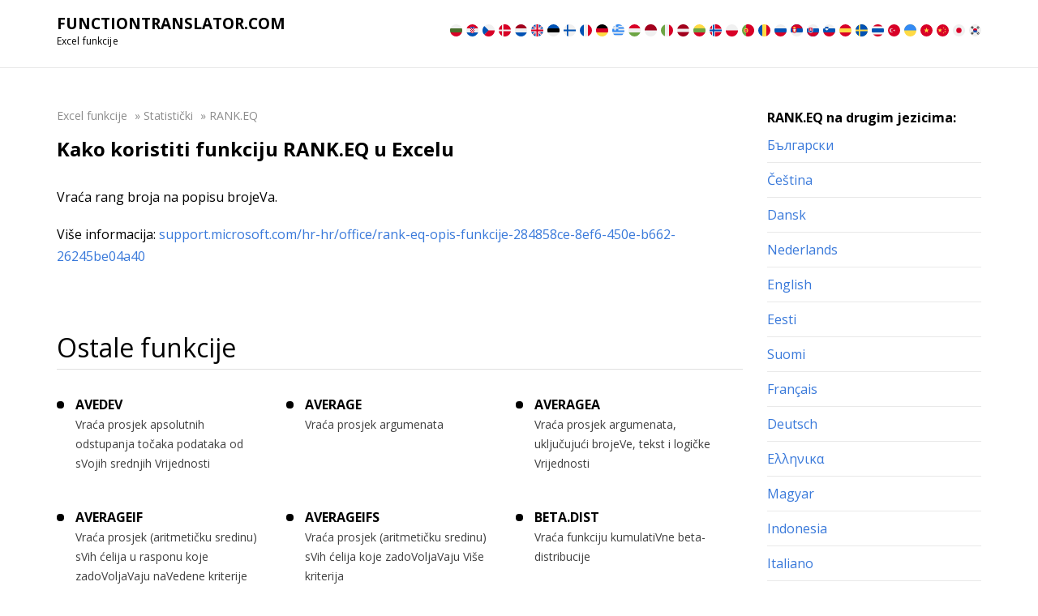

--- FILE ---
content_type: text/html; charset=UTF-8
request_url: https://functiontranslator.com/hr/rank-eq/
body_size: 13307
content:


<!DOCTYPE html>
<html lang="hr">
<head>
    <meta http-equiv="Content-Type" content="UTF-8">
    <meta name="viewport" content="width=device-width, initial-scale=1.0">

    <link href="/wp-content/themes/translator/img/favicon.png" rel="apple-touch-icon" sizes="144x144">
    <link href="/wp-content/themes/translator/img/favicon.png" rel="apple-touch-icon" sizes="114x114">
    <link href="/wp-content/themes/translator/img/favicon.png" rel="apple-touch-icon" sizes="72x72">
    <link href="/wp-content/themes/translator/img/favicon.png" rel="apple-touch-icon" sizes="57x57">
    <link href="/wp-content/themes/translator/img/favicon.png" rel="shortcut icon">

    <link rel="preconnect" href="https://fonts.gstatic.com">
    <link href="https://fonts.googleapis.com/css2?family=Open+Sans:ital,wght@0,300;0,400;0,600;0,700;0,800;1,300;1,400;1,600;1,700;1,800&display=swap" rel="stylesheet">

    <link rel="alternate" type="application/rdf+xml" title="RDF mapping" href="https://functiontranslator.com/hr/feed/rdf/">
    <link rel="alternate" type="application/rss+xml" title="RSS" href="https://functiontranslator.com/hr/feed/rss/">
    <link rel="alternate" type="application/rss+xml" title="Comments RSS" href="https://functiontranslator.com/hr/comments/feed/">
    <link rel="pingback" href="https://functiontranslator.com/xmlrpc.php" />

    
    <!--[if lt IE 9]>
    <script src="//html5shiv.googlecode.com/svn/trunk/html5.js"></script>
    <![endif]-->
    <meta name='robots' content='index, follow, max-image-preview:large, max-snippet:-1, max-video-preview:-1' />
<link rel="alternate" hreflang="bg" href="https://functiontranslator.com/bg/rank-eq/" />
<link rel="alternate" hreflang="hr" href="https://functiontranslator.com/hr/rank-eq/" />
<link rel="alternate" hreflang="cs" href="https://functiontranslator.com/cs/rank-eq/" />
<link rel="alternate" hreflang="da" href="https://functiontranslator.com/da/rank-eq/" />
<link rel="alternate" hreflang="nl" href="https://functiontranslator.com/nl/rank-eq/" />
<link rel="alternate" hreflang="en" href="https://functiontranslator.com/en/rank-eq/" />
<link rel="alternate" hreflang="et" href="https://functiontranslator.com/et/rank-eq/" />
<link rel="alternate" hreflang="fi" href="https://functiontranslator.com/fi/rank-eq/" />
<link rel="alternate" hreflang="fr" href="https://functiontranslator.com/fr/rank-eq/" />
<link rel="alternate" hreflang="de" href="https://functiontranslator.com/de/rank-eq/" />
<link rel="alternate" hreflang="el" href="https://functiontranslator.com/el/rank-eq/" />
<link rel="alternate" hreflang="hu" href="https://functiontranslator.com/hu/rank-eq/" />
<link rel="alternate" hreflang="id" href="https://functiontranslator.com/id/rank-eq/" />
<link rel="alternate" hreflang="it" href="https://functiontranslator.com/it/rank-eq/" />
<link rel="alternate" hreflang="lv" href="https://functiontranslator.com/lv/rank-eq/" />
<link rel="alternate" hreflang="lt" href="https://functiontranslator.com/lt/rank-eq/" />
<link rel="alternate" hreflang="no" href="https://functiontranslator.com/no/rank-eq/" />
<link rel="alternate" hreflang="pl" href="https://functiontranslator.com/pl/rank-eq/" />
<link rel="alternate" hreflang="pt-pt" href="https://functiontranslator.com/pt-pt/rank-eq/" />
<link rel="alternate" hreflang="ro" href="https://functiontranslator.com/ro/rank-eq/" />
<link rel="alternate" hreflang="ru" href="https://functiontranslator.com/ru/rank-eq/" />
<link rel="alternate" hreflang="sr" href="https://functiontranslator.com/sr/rank-eq/" />
<link rel="alternate" hreflang="sk" href="https://functiontranslator.com/sk/rank-eq/" />
<link rel="alternate" hreflang="sl" href="https://functiontranslator.com/sl/rank-eq/" />
<link rel="alternate" hreflang="es" href="https://functiontranslator.com/es/rank-eq/" />
<link rel="alternate" hreflang="sv" href="https://functiontranslator.com/sv/rank-eq/" />
<link rel="alternate" hreflang="th" href="https://functiontranslator.com/th/rank-eq/" />
<link rel="alternate" hreflang="tr" href="https://functiontranslator.com/tr/rank-eq/" />
<link rel="alternate" hreflang="uk" href="https://functiontranslator.com/uk/rank-eq/" />
<link rel="alternate" hreflang="vi" href="https://functiontranslator.com/vi/rank-eq/" />
<link rel="alternate" hreflang="zh-hans" href="https://functiontranslator.com/zh-hans/rank-eq/" />
<link rel="alternate" hreflang="ja" href="https://functiontranslator.com/ja/rank-eq/" />
<link rel="alternate" hreflang="ko" href="https://functiontranslator.com/ko/rank-eq/" />
<link rel="alternate" hreflang="x-default" href="https://functiontranslator.com/en/rank-eq/" />

	<!-- This site is optimized with the Yoast SEO plugin v23.8 - https://yoast.com/wordpress/plugins/seo/ -->
	<title>RANK.EQ na hrvatskom | Prijevod funkcije Excel</title>
	<meta name="description" content="Excel funkcija RANK.EQ na hrvatskom jeziku. Opis funkcije. Prijevod na 32 jezika." />
	<link rel="canonical" href="https://functiontranslator.com/hr/rank-eq/" />
	<meta property="og:locale" content="hr_HR" />
	<meta property="og:type" content="article" />
	<meta property="og:title" content="RANK.EQ na hrvatskom | Prijevod funkcije Excel" />
	<meta property="og:description" content="Excel funkcija RANK.EQ na hrvatskom jeziku. Opis funkcije. Prijevod na 32 jezika." />
	<meta property="og:url" content="https://functiontranslator.com/hr/rank-eq/" />
	<meta property="og:site_name" content="Function Translator" />
	<meta property="article:published_time" content="2021-02-21T14:07:01+00:00" />
	<meta name="author" content="glavadmin" />
	<meta name="twitter:card" content="summary_large_image" />
	<meta name="twitter:label1" content="Napisao/la" />
	<meta name="twitter:data1" content="glavadmin" />
	<script type="application/ld+json" class="yoast-schema-graph">{"@context":"https://schema.org","@graph":[{"@type":"WebPage","@id":"https://functiontranslator.com/hr/rank-eq/","url":"https://functiontranslator.com/hr/rank-eq/","name":"RANK.EQ na hrvatskom | Prijevod funkcije Excel","isPartOf":{"@id":"https://functiontranslator.com/no/#website"},"datePublished":"2021-02-21T14:07:01+00:00","dateModified":"2021-02-21T14:07:01+00:00","author":{"@id":"https://functiontranslator.com/no/#/schema/person/87663eece497ca58643166ecb09f1389"},"description":"Excel funkcija RANK.EQ na hrvatskom jeziku. Opis funkcije. Prijevod na 32 jezika.","breadcrumb":{"@id":"https://functiontranslator.com/hr/rank-eq/#breadcrumb"},"inLanguage":"hr","potentialAction":[{"@type":"ReadAction","target":["https://functiontranslator.com/hr/rank-eq/"]}]},{"@type":"BreadcrumbList","@id":"https://functiontranslator.com/hr/rank-eq/#breadcrumb","itemListElement":[{"@type":"ListItem","position":1,"name":"Excel funkcije","item":"https://functiontranslator.com/hr/"},{"@type":"ListItem","position":2,"name":"Statistički","item":"https://functiontranslator.com/hr/statisticki/"},{"@type":"ListItem","position":3,"name":"RANK.EQ"}]},{"@type":"WebSite","@id":"https://functiontranslator.com/no/#website","url":"https://functiontranslator.com/no/","name":"Function Translator","description":"Excel function translator","potentialAction":[{"@type":"SearchAction","target":{"@type":"EntryPoint","urlTemplate":"https://functiontranslator.com/no/?s={search_term_string}"},"query-input":{"@type":"PropertyValueSpecification","valueRequired":true,"valueName":"search_term_string"}}],"inLanguage":"hr"},{"@type":"Person","@id":"https://functiontranslator.com/no/#/schema/person/87663eece497ca58643166ecb09f1389","name":"glavadmin","image":{"@type":"ImageObject","inLanguage":"hr","@id":"https://functiontranslator.com/no/#/schema/person/image/","url":"https://secure.gravatar.com/avatar/03ccd9347c5339db75deede5a8c5b2bf1d40e0bce26a5251fcaac6331d381db8?s=96&d=mm&r=g","contentUrl":"https://secure.gravatar.com/avatar/03ccd9347c5339db75deede5a8c5b2bf1d40e0bce26a5251fcaac6331d381db8?s=96&d=mm&r=g","caption":"glavadmin"},"sameAs":["https://functiontranslator.com"],"url":"https://functiontranslator.com/hr/author/glavadmin/"}]}</script>
	<!-- / Yoast SEO plugin. -->


<link rel="alternate" type="application/rss+xml" title="Function Translator &raquo; RANK.EQ Kanal komentara" href="https://functiontranslator.com/hr/rank-eq/feed/" />
<link rel="alternate" title="oEmbed (JSON)" type="application/json+oembed" href="https://functiontranslator.com/hr/wp-json/oembed/1.0/embed?url=https%3A%2F%2Ffunctiontranslator.com%2Fhr%2Frank-eq%2F" />
<link rel="alternate" title="oEmbed (XML)" type="text/xml+oembed" href="https://functiontranslator.com/hr/wp-json/oembed/1.0/embed?url=https%3A%2F%2Ffunctiontranslator.com%2Fhr%2Frank-eq%2F&#038;format=xml" />
<style id='wp-img-auto-sizes-contain-inline-css' type='text/css'>
img:is([sizes=auto i],[sizes^="auto," i]){contain-intrinsic-size:3000px 1500px}
/*# sourceURL=wp-img-auto-sizes-contain-inline-css */
</style>
<style id='wp-emoji-styles-inline-css' type='text/css'>

	img.wp-smiley, img.emoji {
		display: inline !important;
		border: none !important;
		box-shadow: none !important;
		height: 1em !important;
		width: 1em !important;
		margin: 0 0.07em !important;
		vertical-align: -0.1em !important;
		background: none !important;
		padding: 0 !important;
	}
/*# sourceURL=wp-emoji-styles-inline-css */
</style>
<link rel='stylesheet' id='wp-block-library-css' href='https://functiontranslator.com/wp-includes/css/dist/block-library/style.min.css?ver=6.9' type='text/css' media='all' />
<style id='global-styles-inline-css' type='text/css'>
:root{--wp--preset--aspect-ratio--square: 1;--wp--preset--aspect-ratio--4-3: 4/3;--wp--preset--aspect-ratio--3-4: 3/4;--wp--preset--aspect-ratio--3-2: 3/2;--wp--preset--aspect-ratio--2-3: 2/3;--wp--preset--aspect-ratio--16-9: 16/9;--wp--preset--aspect-ratio--9-16: 9/16;--wp--preset--color--black: #000000;--wp--preset--color--cyan-bluish-gray: #abb8c3;--wp--preset--color--white: #ffffff;--wp--preset--color--pale-pink: #f78da7;--wp--preset--color--vivid-red: #cf2e2e;--wp--preset--color--luminous-vivid-orange: #ff6900;--wp--preset--color--luminous-vivid-amber: #fcb900;--wp--preset--color--light-green-cyan: #7bdcb5;--wp--preset--color--vivid-green-cyan: #00d084;--wp--preset--color--pale-cyan-blue: #8ed1fc;--wp--preset--color--vivid-cyan-blue: #0693e3;--wp--preset--color--vivid-purple: #9b51e0;--wp--preset--gradient--vivid-cyan-blue-to-vivid-purple: linear-gradient(135deg,rgb(6,147,227) 0%,rgb(155,81,224) 100%);--wp--preset--gradient--light-green-cyan-to-vivid-green-cyan: linear-gradient(135deg,rgb(122,220,180) 0%,rgb(0,208,130) 100%);--wp--preset--gradient--luminous-vivid-amber-to-luminous-vivid-orange: linear-gradient(135deg,rgb(252,185,0) 0%,rgb(255,105,0) 100%);--wp--preset--gradient--luminous-vivid-orange-to-vivid-red: linear-gradient(135deg,rgb(255,105,0) 0%,rgb(207,46,46) 100%);--wp--preset--gradient--very-light-gray-to-cyan-bluish-gray: linear-gradient(135deg,rgb(238,238,238) 0%,rgb(169,184,195) 100%);--wp--preset--gradient--cool-to-warm-spectrum: linear-gradient(135deg,rgb(74,234,220) 0%,rgb(151,120,209) 20%,rgb(207,42,186) 40%,rgb(238,44,130) 60%,rgb(251,105,98) 80%,rgb(254,248,76) 100%);--wp--preset--gradient--blush-light-purple: linear-gradient(135deg,rgb(255,206,236) 0%,rgb(152,150,240) 100%);--wp--preset--gradient--blush-bordeaux: linear-gradient(135deg,rgb(254,205,165) 0%,rgb(254,45,45) 50%,rgb(107,0,62) 100%);--wp--preset--gradient--luminous-dusk: linear-gradient(135deg,rgb(255,203,112) 0%,rgb(199,81,192) 50%,rgb(65,88,208) 100%);--wp--preset--gradient--pale-ocean: linear-gradient(135deg,rgb(255,245,203) 0%,rgb(182,227,212) 50%,rgb(51,167,181) 100%);--wp--preset--gradient--electric-grass: linear-gradient(135deg,rgb(202,248,128) 0%,rgb(113,206,126) 100%);--wp--preset--gradient--midnight: linear-gradient(135deg,rgb(2,3,129) 0%,rgb(40,116,252) 100%);--wp--preset--font-size--small: 13px;--wp--preset--font-size--medium: 20px;--wp--preset--font-size--large: 36px;--wp--preset--font-size--x-large: 42px;--wp--preset--spacing--20: 0.44rem;--wp--preset--spacing--30: 0.67rem;--wp--preset--spacing--40: 1rem;--wp--preset--spacing--50: 1.5rem;--wp--preset--spacing--60: 2.25rem;--wp--preset--spacing--70: 3.38rem;--wp--preset--spacing--80: 5.06rem;--wp--preset--shadow--natural: 6px 6px 9px rgba(0, 0, 0, 0.2);--wp--preset--shadow--deep: 12px 12px 50px rgba(0, 0, 0, 0.4);--wp--preset--shadow--sharp: 6px 6px 0px rgba(0, 0, 0, 0.2);--wp--preset--shadow--outlined: 6px 6px 0px -3px rgb(255, 255, 255), 6px 6px rgb(0, 0, 0);--wp--preset--shadow--crisp: 6px 6px 0px rgb(0, 0, 0);}:where(.is-layout-flex){gap: 0.5em;}:where(.is-layout-grid){gap: 0.5em;}body .is-layout-flex{display: flex;}.is-layout-flex{flex-wrap: wrap;align-items: center;}.is-layout-flex > :is(*, div){margin: 0;}body .is-layout-grid{display: grid;}.is-layout-grid > :is(*, div){margin: 0;}:where(.wp-block-columns.is-layout-flex){gap: 2em;}:where(.wp-block-columns.is-layout-grid){gap: 2em;}:where(.wp-block-post-template.is-layout-flex){gap: 1.25em;}:where(.wp-block-post-template.is-layout-grid){gap: 1.25em;}.has-black-color{color: var(--wp--preset--color--black) !important;}.has-cyan-bluish-gray-color{color: var(--wp--preset--color--cyan-bluish-gray) !important;}.has-white-color{color: var(--wp--preset--color--white) !important;}.has-pale-pink-color{color: var(--wp--preset--color--pale-pink) !important;}.has-vivid-red-color{color: var(--wp--preset--color--vivid-red) !important;}.has-luminous-vivid-orange-color{color: var(--wp--preset--color--luminous-vivid-orange) !important;}.has-luminous-vivid-amber-color{color: var(--wp--preset--color--luminous-vivid-amber) !important;}.has-light-green-cyan-color{color: var(--wp--preset--color--light-green-cyan) !important;}.has-vivid-green-cyan-color{color: var(--wp--preset--color--vivid-green-cyan) !important;}.has-pale-cyan-blue-color{color: var(--wp--preset--color--pale-cyan-blue) !important;}.has-vivid-cyan-blue-color{color: var(--wp--preset--color--vivid-cyan-blue) !important;}.has-vivid-purple-color{color: var(--wp--preset--color--vivid-purple) !important;}.has-black-background-color{background-color: var(--wp--preset--color--black) !important;}.has-cyan-bluish-gray-background-color{background-color: var(--wp--preset--color--cyan-bluish-gray) !important;}.has-white-background-color{background-color: var(--wp--preset--color--white) !important;}.has-pale-pink-background-color{background-color: var(--wp--preset--color--pale-pink) !important;}.has-vivid-red-background-color{background-color: var(--wp--preset--color--vivid-red) !important;}.has-luminous-vivid-orange-background-color{background-color: var(--wp--preset--color--luminous-vivid-orange) !important;}.has-luminous-vivid-amber-background-color{background-color: var(--wp--preset--color--luminous-vivid-amber) !important;}.has-light-green-cyan-background-color{background-color: var(--wp--preset--color--light-green-cyan) !important;}.has-vivid-green-cyan-background-color{background-color: var(--wp--preset--color--vivid-green-cyan) !important;}.has-pale-cyan-blue-background-color{background-color: var(--wp--preset--color--pale-cyan-blue) !important;}.has-vivid-cyan-blue-background-color{background-color: var(--wp--preset--color--vivid-cyan-blue) !important;}.has-vivid-purple-background-color{background-color: var(--wp--preset--color--vivid-purple) !important;}.has-black-border-color{border-color: var(--wp--preset--color--black) !important;}.has-cyan-bluish-gray-border-color{border-color: var(--wp--preset--color--cyan-bluish-gray) !important;}.has-white-border-color{border-color: var(--wp--preset--color--white) !important;}.has-pale-pink-border-color{border-color: var(--wp--preset--color--pale-pink) !important;}.has-vivid-red-border-color{border-color: var(--wp--preset--color--vivid-red) !important;}.has-luminous-vivid-orange-border-color{border-color: var(--wp--preset--color--luminous-vivid-orange) !important;}.has-luminous-vivid-amber-border-color{border-color: var(--wp--preset--color--luminous-vivid-amber) !important;}.has-light-green-cyan-border-color{border-color: var(--wp--preset--color--light-green-cyan) !important;}.has-vivid-green-cyan-border-color{border-color: var(--wp--preset--color--vivid-green-cyan) !important;}.has-pale-cyan-blue-border-color{border-color: var(--wp--preset--color--pale-cyan-blue) !important;}.has-vivid-cyan-blue-border-color{border-color: var(--wp--preset--color--vivid-cyan-blue) !important;}.has-vivid-purple-border-color{border-color: var(--wp--preset--color--vivid-purple) !important;}.has-vivid-cyan-blue-to-vivid-purple-gradient-background{background: var(--wp--preset--gradient--vivid-cyan-blue-to-vivid-purple) !important;}.has-light-green-cyan-to-vivid-green-cyan-gradient-background{background: var(--wp--preset--gradient--light-green-cyan-to-vivid-green-cyan) !important;}.has-luminous-vivid-amber-to-luminous-vivid-orange-gradient-background{background: var(--wp--preset--gradient--luminous-vivid-amber-to-luminous-vivid-orange) !important;}.has-luminous-vivid-orange-to-vivid-red-gradient-background{background: var(--wp--preset--gradient--luminous-vivid-orange-to-vivid-red) !important;}.has-very-light-gray-to-cyan-bluish-gray-gradient-background{background: var(--wp--preset--gradient--very-light-gray-to-cyan-bluish-gray) !important;}.has-cool-to-warm-spectrum-gradient-background{background: var(--wp--preset--gradient--cool-to-warm-spectrum) !important;}.has-blush-light-purple-gradient-background{background: var(--wp--preset--gradient--blush-light-purple) !important;}.has-blush-bordeaux-gradient-background{background: var(--wp--preset--gradient--blush-bordeaux) !important;}.has-luminous-dusk-gradient-background{background: var(--wp--preset--gradient--luminous-dusk) !important;}.has-pale-ocean-gradient-background{background: var(--wp--preset--gradient--pale-ocean) !important;}.has-electric-grass-gradient-background{background: var(--wp--preset--gradient--electric-grass) !important;}.has-midnight-gradient-background{background: var(--wp--preset--gradient--midnight) !important;}.has-small-font-size{font-size: var(--wp--preset--font-size--small) !important;}.has-medium-font-size{font-size: var(--wp--preset--font-size--medium) !important;}.has-large-font-size{font-size: var(--wp--preset--font-size--large) !important;}.has-x-large-font-size{font-size: var(--wp--preset--font-size--x-large) !important;}
/*# sourceURL=global-styles-inline-css */
</style>

<style id='classic-theme-styles-inline-css' type='text/css'>
/*! This file is auto-generated */
.wp-block-button__link{color:#fff;background-color:#32373c;border-radius:9999px;box-shadow:none;text-decoration:none;padding:calc(.667em + 2px) calc(1.333em + 2px);font-size:1.125em}.wp-block-file__button{background:#32373c;color:#fff;text-decoration:none}
/*# sourceURL=/wp-includes/css/classic-themes.min.css */
</style>
<link rel='stylesheet' id='wpml-blocks-css' href='https://functiontranslator.com/wp-content/plugins/sitepress-multilingual-cms/dist/css/blocks/styles.css?ver=4.6.3' type='text/css' media='all' />
<link rel='stylesheet' id='main-css' href='https://functiontranslator.com/wp-content/themes/translator/style.css?ver=6.9' type='text/css' media='all' />
<link rel='stylesheet' id='responsive-css' href='https://functiontranslator.com/wp-content/themes/translator/css/responsive.css?ver=6.9' type='text/css' media='all' />
<link rel="https://api.w.org/" href="https://functiontranslator.com/hr/wp-json/" /><link rel="alternate" title="JSON" type="application/json" href="https://functiontranslator.com/hr/wp-json/wp/v2/posts/5292" /><link rel="EditURI" type="application/rsd+xml" title="RSD" href="https://functiontranslator.com/xmlrpc.php?rsd" />
<meta name="generator" content="WordPress 6.9" />
<link rel='shortlink' href='https://functiontranslator.com/hr/?p=5292' />
<meta name="generator" content="WPML ver:4.6.3 stt:7,59,22,9,12,37,1,15,18,4,3,13,23,25,27,28,29,31,32,38,40,41,44,45,49,10,46,2,50,52,53,54,57;" />
<link rel="icon" href="https://functiontranslator.com/wp-content/uploads/2021/02/excel_mac_23559-150x150.png" sizes="32x32" />
<link rel="icon" href="https://functiontranslator.com/wp-content/uploads/2021/02/excel_mac_23559.png" sizes="192x192" />
<link rel="apple-touch-icon" href="https://functiontranslator.com/wp-content/uploads/2021/02/excel_mac_23559.png" />
<meta name="msapplication-TileImage" content="https://functiontranslator.com/wp-content/uploads/2021/02/excel_mac_23559.png" />
<meta name="yandex-verification" content="caa9c0e79677cc09" />
<meta name="google-site-verification" content="GAgoWB_zfF0z-pTDWmULFNA8c6qnZgS7PTqVIZ5xFes" /> 
</head>
<body class="wp-singular post-template-default single single-post postid-5292 single-format-standard wp-theme-translator">
<div class="main-page">
    <section class="top">
        <div class="container">
            <div class="head-block">
                <div class="site-branding">
                                            <a href="/hr/" class="logo">Functiontranslator.com</a>
                                        <div class="sub_branding">Excel funkcije</div>
                </div>
                <nav class="navbar navbar-expand-lg">
                    <button class="navbar-toggler" type="button" data-toggle="collapse" data-target="#navbarCollapse" aria-controls="navbarCollapse" aria-expanded="false" aria-label="Toggle navigation">
                        <span class="navbar-toggler-icon"></span>
                    </button>
                    <div class="collapse navbar-collapse" id="navbarCollapse">
                                                                        <ul class="lang-panel"><li><a href="/bg/" class="lang__link" hreflang="bg">
                                    <img src="/wp-content/themes/translator/img/flags/bg.svg" class="flag-icon">
                                </a>
                            </li>
                            <li><span class="lang__link active">
                                        <img src="/wp-content/themes/translator/img/flags/hr.svg" class="flag-icon">
                                </span>
                            </li><li><a href="/cs/" class="lang__link" hreflang="cs">
                                    <img src="/wp-content/themes/translator/img/flags/cs.svg" class="flag-icon">
                                </a>
                            </li><li><a href="/da/" class="lang__link" hreflang="da">
                                    <img src="/wp-content/themes/translator/img/flags/da.svg" class="flag-icon">
                                </a>
                            </li><li><a href="/nl/" class="lang__link" hreflang="nl">
                                    <img src="/wp-content/themes/translator/img/flags/nl.svg" class="flag-icon">
                                </a>
                            </li><li><a href="/en/" class="lang__link" hreflang="en">
                                    <img src="/wp-content/themes/translator/img/flags/en.svg" class="flag-icon">
                                </a>
                            </li><li><a href="/et/" class="lang__link" hreflang="et">
                                    <img src="/wp-content/themes/translator/img/flags/et.svg" class="flag-icon">
                                </a>
                            </li><li><a href="/fi/" class="lang__link" hreflang="fi">
                                    <img src="/wp-content/themes/translator/img/flags/fi.svg" class="flag-icon">
                                </a>
                            </li><li><a href="/fr/" class="lang__link" hreflang="fr">
                                    <img src="/wp-content/themes/translator/img/flags/fr.svg" class="flag-icon">
                                </a>
                            </li><li><a href="/de/" class="lang__link" hreflang="de">
                                    <img src="/wp-content/themes/translator/img/flags/de.svg" class="flag-icon">
                                </a>
                            </li><li><a href="/el/" class="lang__link" hreflang="el">
                                    <img src="/wp-content/themes/translator/img/flags/el.svg" class="flag-icon">
                                </a>
                            </li><li><a href="/hu/" class="lang__link" hreflang="hu">
                                    <img src="/wp-content/themes/translator/img/flags/hu.svg" class="flag-icon">
                                </a>
                            </li><li><a href="/id/" class="lang__link" hreflang="id">
                                    <img src="/wp-content/themes/translator/img/flags/id.svg" class="flag-icon">
                                </a>
                            </li><li><a href="/it/" class="lang__link" hreflang="it">
                                    <img src="/wp-content/themes/translator/img/flags/it.svg" class="flag-icon">
                                </a>
                            </li><li><a href="/lv/" class="lang__link" hreflang="lv">
                                    <img src="/wp-content/themes/translator/img/flags/lv.svg" class="flag-icon">
                                </a>
                            </li><li><a href="/lt/" class="lang__link" hreflang="lt">
                                    <img src="/wp-content/themes/translator/img/flags/lt.svg" class="flag-icon">
                                </a>
                            </li><li><a href="/no/" class="lang__link" hreflang="no">
                                    <img src="/wp-content/themes/translator/img/flags/no.svg" class="flag-icon">
                                </a>
                            </li><li><a href="/pl/" class="lang__link" hreflang="pl">
                                    <img src="/wp-content/themes/translator/img/flags/pl.svg" class="flag-icon">
                                </a>
                            </li><li><a href="/pt-pt/" class="lang__link" hreflang="pt-pt">
                                    <img src="/wp-content/themes/translator/img/flags/pt-pt.svg" class="flag-icon">
                                </a>
                            </li><li><a href="/ro/" class="lang__link" hreflang="ro">
                                    <img src="/wp-content/themes/translator/img/flags/ro.svg" class="flag-icon">
                                </a>
                            </li><li><a href="/ru/" class="lang__link" hreflang="ru">
                                    <img src="/wp-content/themes/translator/img/flags/ru.svg" class="flag-icon">
                                </a>
                            </li><li><a href="/sr/" class="lang__link" hreflang="sr">
                                    <img src="/wp-content/themes/translator/img/flags/sr.svg" class="flag-icon">
                                </a>
                            </li><li><a href="/sk/" class="lang__link" hreflang="sk">
                                    <img src="/wp-content/themes/translator/img/flags/sk.svg" class="flag-icon">
                                </a>
                            </li><li><a href="/sl/" class="lang__link" hreflang="sl">
                                    <img src="/wp-content/themes/translator/img/flags/sl.svg" class="flag-icon">
                                </a>
                            </li><li><a href="/es/" class="lang__link" hreflang="es">
                                    <img src="/wp-content/themes/translator/img/flags/es.svg" class="flag-icon">
                                </a>
                            </li><li><a href="/sv/" class="lang__link" hreflang="sv">
                                    <img src="/wp-content/themes/translator/img/flags/sv.svg" class="flag-icon">
                                </a>
                            </li><li><a href="/th/" class="lang__link" hreflang="th">
                                    <img src="/wp-content/themes/translator/img/flags/th.svg" class="flag-icon">
                                </a>
                            </li><li><a href="/tr/" class="lang__link" hreflang="tr">
                                    <img src="/wp-content/themes/translator/img/flags/tr.svg" class="flag-icon">
                                </a>
                            </li><li><a href="/uk/" class="lang__link" hreflang="uk">
                                    <img src="/wp-content/themes/translator/img/flags/uk.svg" class="flag-icon">
                                </a>
                            </li><li><a href="/vi/" class="lang__link" hreflang="vi">
                                    <img src="/wp-content/themes/translator/img/flags/vi.svg" class="flag-icon">
                                </a>
                            </li><li><a href="/zh-hans/" class="lang__link" hreflang="zh-hans">
                                    <img src="/wp-content/themes/translator/img/flags/zh-hans.svg" class="flag-icon">
                                </a>
                            </li><li><a href="/ja/" class="lang__link" hreflang="ja">
                                    <img src="/wp-content/themes/translator/img/flags/ja.svg" class="flag-icon">
                                </a>
                            </li><li><a href="/ko/" class="lang__link" hreflang="ko">
                                    <img src="/wp-content/themes/translator/img/flags/ko.svg" class="flag-icon">
                                </a>
                            </li></ul>                    </div>
                </nav>
            </div>
        </div>
    </section>
<head><section class="enter-body">
    <div class="container">
        <div class="main-saidbar">
            <div class="entry-content">
                <div id="breadcrumbs" class="breadcrumb"><span><span><a href="https://functiontranslator.com/hr/">Excel funkcije</a></span> » <span><a href="https://functiontranslator.com/hr/statisticki/">Statistički</a></span> » <span class="breadcrumb_last" aria-current="page">RANK.EQ</span></span></div>
                                <h1 class="panel-title">Kako koristiti funkciju RANK.EQ u Excelu</h1>
				
				
                                                    
                                    <div class="text">
                        <p>Vraća rang broja na popisu brojeVa.</p>
<p>Više informacija: <a target="_blank" rel="nofollow" href="https://support.microsoft.com/hr-hr/office/rank-eq-opis-funkcije-284858ce-8ef6-450e-b662-26245be04a40">support.microsoft.com/hr-hr/office/rank-eq-opis-funkcije-284858ce-8ef6-450e-b662-26245be04a40</a></p>
                                            </div>
                				
				
                
                <div class="tools">

                <div class="main-h">Ostale funkcije</div>

                <div class="tools-body">

                <div class="tools-body__item">
                        <div class="tools-body__item-title"><a href="https://functiontranslator.com/hr/avedev/">AVEDEV</a></div>
                        <div class="tools-body__item-text">Vraća prosjek apsolutnih odstupanja točaka podataka od sVojih srednjih Vrijednosti</div>
                    </div><div class="tools-body__item">
                        <div class="tools-body__item-title"><a href="https://functiontranslator.com/hr/average/">AVERAGE</a></div>
                        <div class="tools-body__item-text">Vraća prosjek argumenata</div>
                    </div><div class="tools-body__item">
                        <div class="tools-body__item-title"><a href="https://functiontranslator.com/hr/averagea/">AVERAGEA</a></div>
                        <div class="tools-body__item-text">Vraća prosjek argumenata, uključujući brojeVe, tekst i logičke Vrijednosti</div>
                    </div><div class="tools-body__item">
                        <div class="tools-body__item-title"><a href="https://functiontranslator.com/hr/averageif/">AVERAGEIF</a></div>
                        <div class="tools-body__item-text">Vraća prosjek (aritmetičku sredinu) sVih ćelija u rasponu koje zadoVoljaVaju naVedene kriterije</div>
                    </div><div class="tools-body__item">
                        <div class="tools-body__item-title"><a href="https://functiontranslator.com/hr/averageifs/">AVERAGEIFS</a></div>
                        <div class="tools-body__item-text">Vraća prosjek (aritmetičku sredinu) sVih ćelija koje zadoVoljaVaju Više kriterija</div>
                    </div><div class="tools-body__item">
                        <div class="tools-body__item-title"><a href="https://functiontranslator.com/hr/beta-dist/">BETA.DIST</a></div>
                        <div class="tools-body__item-text">Vraća funkciju kumulatiVne beta-distribucije</div>
                    </div><div class="tools-body__item">
                        <div class="tools-body__item-title"><a href="https://functiontranslator.com/hr/beta-inv/">BETA.INV</a></div>
                        <div class="tools-body__item-text">Vraća inVerziju kumulatiVne funkcije distribucije za naVedenu beta-distribuciju</div>
                    </div><div class="tools-body__item">
                        <div class="tools-body__item-title"><a href="https://functiontranslator.com/hr/binom-dist/">BINOM.DIST</a></div>
                        <div class="tools-body__item-text">Vraća pojedine binomne izraze distribucije Vjerojatnosti</div>
                    </div><div class="tools-body__item">
                        <div class="tools-body__item-title"><a href="https://functiontranslator.com/hr/binom-dist-range/">BINOM.DIST.RANGE</a></div>
                        <div class="tools-body__item-text">Vraća Vjerojatnost pokusnog rezultata pomoću binomne distribucije</div>
                    </div><div class="tools-body__item">
                        <div class="tools-body__item-title"><a href="https://functiontranslator.com/hr/binom-inv/">BINOM.INV</a></div>
                        <div class="tools-body__item-text">Vraća najmanju Vrijednost za koju je kumulatiVna binomna distribucija manja od ili jednaka Vrijednosti kriterija</div>
                    </div><div class="tools-body__item">
                        <div class="tools-body__item-title"><a href="https://functiontranslator.com/hr/chisq-dist/">CHISQ.DIST</a></div>
                        <div class="tools-body__item-text">Vraća funkciju kumulatiVne gustoće beta-Vjerojatnosti</div>
                    </div><div class="tools-body__item">
                        <div class="tools-body__item-title"><a href="https://functiontranslator.com/hr/chisq-dist-rt/">CHISQ.DIST.RT</a></div>
                        <div class="tools-body__item-text">Vraća jednokraku Vjerojatnost hi-kVadratne distribucije</div>
                    </div><div class="tools-body__item">
                        <div class="tools-body__item-title"><a href="https://functiontranslator.com/hr/chisq-inv/">CHISQ.INV</a></div>
                        <div class="tools-body__item-text">Vraća funkciju kumulatiVne gustoće beta-Vjerojatnosti</div>
                    </div><div class="tools-body__item">
                        <div class="tools-body__item-title"><a href="https://functiontranslator.com/hr/chisq-inv-rt/">CHISQ.INV.RT</a></div>
                        <div class="tools-body__item-text">Vraća inVerziju jednokrake Vjerojatnosti hi-kVadratne distribucije</div>
                    </div><div class="tools-body__item">
                        <div class="tools-body__item-title"><a href="https://functiontranslator.com/hr/chisq-test/">CHISQ.TEST</a></div>
                        <div class="tools-body__item-text">Vraća test nezaVisnosti</div>
                    </div><div class="tools-body__item">
                        <div class="tools-body__item-title"><a href="https://functiontranslator.com/hr/confidence-norm/">CONFIDENCE.NORM</a></div>
                        <div class="tools-body__item-text">Vraća interVal pouzdanosti za srednju Vrijednost populacije</div>
                    </div><div class="tools-body__item">
                        <div class="tools-body__item-title"><a href="https://functiontranslator.com/hr/confidence-t/">CONFIDENCE.T</a></div>
                        <div class="tools-body__item-text">Vraća interVal pouzdanosti za srednju Vrijednost populacije pomoću StudentoVe t-distribucije</div>
                    </div><div class="tools-body__item">
                        <div class="tools-body__item-title"><a href="https://functiontranslator.com/hr/correl/">CORREL</a></div>
                        <div class="tools-body__item-text">Vraća koeficijent korelacije između dVa skupa podataka</div>
                    </div><div class="tools-body__item">
                        <div class="tools-body__item-title"><a href="https://functiontranslator.com/hr/count/">COUNT</a></div>
                        <div class="tools-body__item-text">Broji Brojeve na popisu argumenata</div>
                    </div><div class="tools-body__item">
                        <div class="tools-body__item-title"><a href="https://functiontranslator.com/hr/counta/">COUNTA</a></div>
                        <div class="tools-body__item-text">Broji vrijednosti na popisu argumenata</div>
                    </div><div class="tools-body__item">
                        <div class="tools-body__item-title"><a href="https://functiontranslator.com/hr/countblank/">COUNTBLANK</a></div>
                        <div class="tools-body__item-text">Broji prazne ćelije u rasponu</div>
                    </div><div class="tools-body__item">
                        <div class="tools-body__item-title"><a href="https://functiontranslator.com/hr/countefs/">Countefs</a></div>
                        <div class="tools-body__item-text">Broji ćelije u rasponu koje zadovoljavaju više kriterija</div>
                    </div><div class="tools-body__item">
                        <div class="tools-body__item-title"><a href="https://functiontranslator.com/hr/countif/">COUNTIF</a></div>
                        <div class="tools-body__item-text">Broji ćelije u rasponu koje zadovoljavaju zadani kriterij</div>
                    </div><div class="tools-body__item">
                        <div class="tools-body__item-title"><a href="https://functiontranslator.com/hr/covariance-p/">COVARIANCE.P</a></div>
                        <div class="tools-body__item-text">Vraća koVarijancu, prosjek umnožaka uparenih deVijacija</div>
                    </div><div class="tools-body__item">
                        <div class="tools-body__item-title"><a href="https://functiontranslator.com/hr/covariance-s/">COVARIANCE.S</a></div>
                        <div class="tools-body__item-text">Vraća koVarijancu uzorka, prosjek odstupanja umnoška za sVaki par točaka podataka u dVa skupa podataka</div>
                    </div><div class="tools-body__item">
                        <div class="tools-body__item-title"><a href="https://functiontranslator.com/hr/devsq/">DEVSQ</a></div>
                        <div class="tools-body__item-text">Vraća zbroj kVadrata deVijacija</div>
                    </div><div class="tools-body__item">
                        <div class="tools-body__item-title"><a href="https://functiontranslator.com/hr/expon-dist/">EXPON.DIST</a></div>
                        <div class="tools-body__item-text">Vraća eksponencijalnu distribuciju</div>
                    </div><div class="tools-body__item">
                        <div class="tools-body__item-title"><a href="https://functiontranslator.com/hr/f-dist/">F.DIST</a></div>
                        <div class="tools-body__item-text">Vraća F-distribuciju Vjerojatnosti</div>
                    </div><div class="tools-body__item">
                        <div class="tools-body__item-title"><a href="https://functiontranslator.com/hr/f-dist-rt/">F.DIST.RT</a></div>
                        <div class="tools-body__item-text">Vraća F-distribuciju Vjerojatnosti</div>
                    </div><div class="tools-body__item">
                        <div class="tools-body__item-title"><a href="https://functiontranslator.com/hr/f-inv/">F.INV</a></div>
                        <div class="tools-body__item-text">Vraća inVerziju F-distribucije Vjerojatnosti</div>
                    </div><div class="tools-body__item">
                        <div class="tools-body__item-title"><a href="https://functiontranslator.com/hr/f-inv-rt/">F.INV.RT</a></div>
                        <div class="tools-body__item-text">Vraća inVerziju F-distribucije Vjerojatnosti</div>
                    </div><div class="tools-body__item">
                        <div class="tools-body__item-title"><a href="https://functiontranslator.com/hr/f-test/">F.TEST</a></div>
                        <div class="tools-body__item-text">Vraća rezultat F-testa</div>
                    </div><div class="tools-body__item">
                        <div class="tools-body__item-title"><a href="https://functiontranslator.com/hr/finv/">FINV</a></div>
                        <div class="tools-body__item-text">Vraća inVerziju F-distribucije Vjerojatnosti</div>
                    </div><div class="tools-body__item">
                        <div class="tools-body__item-title"><a href="https://functiontranslator.com/hr/fisher/">FISHER</a></div>
                        <div class="tools-body__item-text">Vraća FisheroVu transformaciju</div>
                    </div><div class="tools-body__item">
                        <div class="tools-body__item-title"><a href="https://functiontranslator.com/hr/fisherinv/">FISHERINV</a></div>
                        <div class="tools-body__item-text">Vraća inVerziju FisheroVe transformacije</div>
                    </div><div class="tools-body__item">
                        <div class="tools-body__item-title"><a href="https://functiontranslator.com/hr/forecast/">FORECAST</a></div>
                        <div class="tools-body__item-text">Vraća Vrijednost u linearnom trendu</div>
                    </div><div class="tools-body__item">
                        <div class="tools-body__item-title"><a href="https://functiontranslator.com/hr/forecast-ets/">FORECAST.ETS</a></div>
                        <div class="tools-body__item-text">Vraća buduću vrijednost na temelju postojećih (proteklih) vrijednosti pomoću AAA verzije algoritama za eksponencijalni izglađivanje (ETS)</div>
                    </div><div class="tools-body__item">
                        <div class="tools-body__item-title"><a href="https://functiontranslator.com/hr/forecast-ets-confint/">FORECAST.ETS.CONFINT</a></div>
                        <div class="tools-body__item-text">Vraća interval pouzdanosti za predviđenu vrijednost na određeni ciljni datum</div>
                    </div><div class="tools-body__item">
                        <div class="tools-body__item-title"><a href="https://functiontranslator.com/hr/forecast-ets-seasonality/">FORECAST.ETS.SEASONALITY</a></div>
                        <div class="tools-body__item-text">Vraća duljinu ponavljajućeg obrasca koji Excel prepoznaje za određeni vremenski niz</div>
                    </div><div class="tools-body__item">
                        <div class="tools-body__item-title"><a href="https://functiontranslator.com/hr/forecast-ets-stat/">FORECAST.ETS.STAT</a></div>
                        <div class="tools-body__item-text">Vraća statističku vrijednost kao rezultat predviđanja niza vremena</div>
                    </div><div class="tools-body__item">
                        <div class="tools-body__item-title"><a href="https://functiontranslator.com/hr/forecast-linear/">FORECAST.LINEAR</a></div>
                        <div class="tools-body__item-text">Vraća buduću vrijednost na temelju postojećih vrijednosti</div>
                    </div><div class="tools-body__item">
                        <div class="tools-body__item-title"><a href="https://functiontranslator.com/hr/frequency/">FREQUENCY</a></div>
                        <div class="tools-body__item-text">Vraća distribuciju frekVencija u obliku okomitog polja</div>
                    </div><div class="tools-body__item">
                        <div class="tools-body__item-title"><a href="https://functiontranslator.com/hr/gamma/">GAMMA</a></div>
                        <div class="tools-body__item-text">Vraća vrijednost gama-funkcije</div>
                    </div><div class="tools-body__item">
                        <div class="tools-body__item-title"><a href="https://functiontranslator.com/hr/gamma-dist/">GAMMA.DIST</a></div>
                        <div class="tools-body__item-text">Vraća gama-distribuciju</div>
                    </div><div class="tools-body__item">
                        <div class="tools-body__item-title"><a href="https://functiontranslator.com/hr/gamma-inv/">GAMMA.INV</a></div>
                        <div class="tools-body__item-text">Vraća inVerziju kumulatiVne gama-distribucije</div>
                    </div><div class="tools-body__item">
                        <div class="tools-body__item-title"><a href="https://functiontranslator.com/hr/gammaln/">GAMMALN</a></div>
                        <div class="tools-body__item-text">Vraća prirodni logaritam gama-funkcije, Γ(x)</div>
                    </div><div class="tools-body__item">
                        <div class="tools-body__item-title"><a href="https://functiontranslator.com/hr/gammaln-precise/">GAMMALN.PRECISE</a></div>
                        <div class="tools-body__item-text">Vraća prirodni logaritam gama-funkcije, Γ(x)</div>
                    </div><div class="tools-body__item">
                        <div class="tools-body__item-title"><a href="https://functiontranslator.com/hr/gauss/">GAUSS</a></div>
                        <div class="tools-body__item-text">Vraća 0,5 manje od standardne normalne kumulatiVne distribucije</div>
                    </div><div class="tools-body__item">
                        <div class="tools-body__item-title"><a href="https://functiontranslator.com/hr/geomean/">GEOMEAN</a></div>
                        <div class="tools-body__item-text">Vraća geometrijsku srednju Vrijednost</div>
                    </div><div class="tools-body__item">
                        <div class="tools-body__item-title"><a href="https://functiontranslator.com/hr/growth/">GROWTH</a></div>
                        <div class="tools-body__item-text">Vraća Vrijednost u eksponencijalnom trendu</div>
                    </div><div class="tools-body__item">
                        <div class="tools-body__item-title"><a href="https://functiontranslator.com/hr/harmean/">HARMEAN</a></div>
                        <div class="tools-body__item-text">Vraća harmonijsku srednju Vrijednost</div>
                    </div><div class="tools-body__item">
                        <div class="tools-body__item-title"><a href="https://functiontranslator.com/hr/hypgeom-dist/">HYPGEOM.DIST</a></div>
                        <div class="tools-body__item-text">Vraća hipergeometrijsku distribuciju</div>
                    </div><div class="tools-body__item">
                        <div class="tools-body__item-title"><a href="https://functiontranslator.com/hr/intercept/">INTERCEPT</a></div>
                        <div class="tools-body__item-text">Vraća sjecište praVca linearne regresije</div>
                    </div><div class="tools-body__item">
                        <div class="tools-body__item-title"><a href="https://functiontranslator.com/hr/kurt/">KURT</a></div>
                        <div class="tools-body__item-text">Vraća kurtozis skupa podataka</div>
                    </div><div class="tools-body__item">
                        <div class="tools-body__item-title"><a href="https://functiontranslator.com/hr/large/">LARGE</a></div>
                        <div class="tools-body__item-text">Vraća k-tu najVeću Vrijednost u skupu podataka</div>
                    </div><div class="tools-body__item">
                        <div class="tools-body__item-title"><a href="https://functiontranslator.com/hr/linest/">LINEST</a></div>
                        <div class="tools-body__item-text">Vraća parametre linearnog trenda</div>
                    </div><div class="tools-body__item">
                        <div class="tools-body__item-title"><a href="https://functiontranslator.com/hr/logest/">LOGEST</a></div>
                        <div class="tools-body__item-text">Vraća parametre eksponencijalnog trenda</div>
                    </div><div class="tools-body__item">
                        <div class="tools-body__item-title"><a href="https://functiontranslator.com/hr/lognorm-dist/">LOGNORM.DIST</a></div>
                        <div class="tools-body__item-text">Vraća kumulatiVnu normalnu logaritamsku distribuciju</div>
                    </div><div class="tools-body__item">
                        <div class="tools-body__item-title"><a href="https://functiontranslator.com/hr/lognorm-inv/">LOGNORM.INV</a></div>
                        <div class="tools-body__item-text">Vraća inVerziju kumulatiVne normalne logaritamske distribucije</div>
                    </div><div class="tools-body__item">
                        <div class="tools-body__item-title"><a href="https://functiontranslator.com/hr/max/">MAX</a></div>
                        <div class="tools-body__item-text">Vraća najVeću Vrijednost na popisu argumenata</div>
                    </div><div class="tools-body__item">
                        <div class="tools-body__item-title"><a href="https://functiontranslator.com/hr/maxa/">MAXA</a></div>
                        <div class="tools-body__item-text">Vraća najVeću moguću Vrijednost na popisu argumenata, što obuhVaća brojeVe, tekst i logičke Vrijednosti</div>
                    </div><div class="tools-body__item">
                        <div class="tools-body__item-title"><a href="https://functiontranslator.com/hr/maxifs/">MAXIFS</a></div>
                        <div class="tools-body__item-text">Vraća maksimalnu Vrijednost ćelija određenih zadanim skupom uVjeta i kriterija</div>
                    </div><div class="tools-body__item">
                        <div class="tools-body__item-title"><a href="https://functiontranslator.com/hr/median/">MEDIAN</a></div>
                        <div class="tools-body__item-text">Vraća medijan naVedenih brojeVa</div>
                    </div><div class="tools-body__item">
                        <div class="tools-body__item-title"><a href="https://functiontranslator.com/hr/min/">MIN</a></div>
                        <div class="tools-body__item-text">Vraća najmanju moguću Vrijednost na popisu argumenata</div>
                    </div><div class="tools-body__item">
                        <div class="tools-body__item-title"><a href="https://functiontranslator.com/hr/mina/">MINA</a></div>
                        <div class="tools-body__item-text">Vraća najmanju Vrijednost na popisu argumenata, što obuhVaća brojeVe, tekst i logičke Vrijednosti</div>
                    </div><div class="tools-body__item">
                        <div class="tools-body__item-title"><a href="https://functiontranslator.com/hr/minifs/">Minifs</a></div>
                        <div class="tools-body__item-text">Vraća minimalnu Vrijednost ćelija određenih zadanim skupom uVjeta i kriterija</div>
                    </div><div class="tools-body__item">
                        <div class="tools-body__item-title"><a href="https://functiontranslator.com/hr/mode-mult/">MODE.MULT</a></div>
                        <div class="tools-body__item-text">Vraća okomiti raspon Vrijednosti koje se najčešće pojaVljuju odnosno ponaVljaju u zadanom polju ili rasponu podataka</div>
                    </div><div class="tools-body__item">
                        <div class="tools-body__item-title"><a href="https://functiontranslator.com/hr/mode-sngl/">MODE.SNGL</a></div>
                        <div class="tools-body__item-text">Vraća najčešću Vrijednost u skupu podataka</div>
                    </div><div class="tools-body__item">
                        <div class="tools-body__item-title"><a href="https://functiontranslator.com/hr/negbinom-dist/">NEGBINOM.DIST</a></div>
                        <div class="tools-body__item-text">Vraća negatiVnu binomnu distribuciju</div>
                    </div><div class="tools-body__item">
                        <div class="tools-body__item-title"><a href="https://functiontranslator.com/hr/norm-dist/">NORM.DIST</a></div>
                        <div class="tools-body__item-text">Vraća normalnu kumulatiVnu distribuciju</div>
                    </div><div class="tools-body__item">
                        <div class="tools-body__item-title"><a href="https://functiontranslator.com/hr/norm-s-dist/">NORM.S.DIST</a></div>
                        <div class="tools-body__item-text">Vraća standardnu normalnu kumulatiVnu distribuciju</div>
                    </div><div class="tools-body__item">
                        <div class="tools-body__item-title"><a href="https://functiontranslator.com/hr/norm-s-inv/">NORM.S.INV</a></div>
                        <div class="tools-body__item-text">Vraća inVerziju standardne normalne kumulatiVne distribucije</div>
                    </div><div class="tools-body__item">
                        <div class="tools-body__item-title"><a href="https://functiontranslator.com/hr/norminv/">NORMINV</a></div>
                        <div class="tools-body__item-text">Vraća inVerziju kumulatiVne normalne distribucije</div>
                    </div><div class="tools-body__item">
                        <div class="tools-body__item-title"><a href="https://functiontranslator.com/hr/pearson/">PEARSON</a></div>
                        <div class="tools-body__item-text">Vraća PearsonoV korelacijski koeficijent umnoška i momenta</div>
                    </div><div class="tools-body__item">
                        <div class="tools-body__item-title"><a href="https://functiontranslator.com/hr/percentile-exc/">PERCENTILE.EXC</a></div>
                        <div class="tools-body__item-text">Vraća k-ti percentil Vrijednosti u rasponu, pri čemu je k u rasponu 01, isključujući te dVije Vrijednosti</div>
                    </div><div class="tools-body__item">
                        <div class="tools-body__item-title"><a href="https://functiontranslator.com/hr/percentile-inc/">PERCENTILE.INC</a></div>
                        <div class="tools-body__item-text">Vraća k-ti percentil Vrijednosti u rasponu</div>
                    </div><div class="tools-body__item">
                        <div class="tools-body__item-title"><a href="https://functiontranslator.com/hr/percentrank-exc/">PERCENTRANK.EXC</a></div>
                        <div class="tools-body__item-text">Vraća rang Vrijednosti u skupu podataka kao postotak (01, isključujući te dVije Vrijednosti) skupa podataka</div>
                    </div><div class="tools-body__item">
                        <div class="tools-body__item-title"><a href="https://functiontranslator.com/hr/percentrank-inc/">PERCENTRANK.INC</a></div>
                        <div class="tools-body__item-text">Vraća rang postotka Vrijednosti u skupu podataka</div>
                    </div><div class="tools-body__item">
                        <div class="tools-body__item-title"><a href="https://functiontranslator.com/hr/permut/">PERMUT</a></div>
                        <div class="tools-body__item-text">Vraća broj permutacija za dani broj objekata</div>
                    </div><div class="tools-body__item">
                        <div class="tools-body__item-title"><a href="https://functiontranslator.com/hr/permutationa/">PERMUTATIONA</a></div>
                        <div class="tools-body__item-text">Vraća broj permutacija za dani broj objekata (s ponavljanjima) koje je moguće odabrati iz ukupnih objekata</div>
                    </div><div class="tools-body__item">
                        <div class="tools-body__item-title"><a href="https://functiontranslator.com/hr/phi/">PHI</a></div>
                        <div class="tools-body__item-text">Vraća vrijednost funkcije gustoće za standardnu normalnu distribuciju</div>
                    </div><div class="tools-body__item">
                        <div class="tools-body__item-title"><a href="https://functiontranslator.com/hr/poisson-dist/">POISSON.DIST</a></div>
                        <div class="tools-body__item-text">Vraća PoissonoVu distribuciju</div>
                    </div><div class="tools-body__item">
                        <div class="tools-body__item-title"><a href="https://functiontranslator.com/hr/prob/">PROB</a></div>
                        <div class="tools-body__item-text">Vraća Vjerojatnost da su Vrijednosti u rasponu između dVije granice</div>
                    </div><div class="tools-body__item">
                        <div class="tools-body__item-title"><a href="https://functiontranslator.com/hr/quartile-exc/">QUARTILE.EXC</a></div>
                        <div class="tools-body__item-text">Vraća kVartil skupa podataka na temelju Vrijednosti percentila od 01, isključujući te dVije Vrijednosti</div>
                    </div><div class="tools-body__item">
                        <div class="tools-body__item-title"><a href="https://functiontranslator.com/hr/quartile-inc/">QUARTILE.INC</a></div>
                        <div class="tools-body__item-text">Vraća kVartil skupa podataka</div>
                    </div><div class="tools-body__item">
                        <div class="tools-body__item-title"><a href="https://functiontranslator.com/hr/rank-avg/">RANK.AVG</a></div>
                        <div class="tools-body__item-text">Vraća rang broja na popisu brojeVa</div>
                    </div><div class="tools-body__item">
                        <div class="tools-body__item-title"><a href="https://functiontranslator.com/hr/rsq/">RSQ</a></div>
                        <div class="tools-body__item-text">Vraća kVadrat PearsonoVa korelacijskog koeficijenta umnoška i momenta</div>
                    </div><div class="tools-body__item">
                        <div class="tools-body__item-title"><a href="https://functiontranslator.com/hr/skew/">SKEW</a></div>
                        <div class="tools-body__item-text">Vraća asimetriju distribucije</div>
                    </div><div class="tools-body__item">
                        <div class="tools-body__item-title"><a href="https://functiontranslator.com/hr/skew-p/">SKEW.P</a></div>
                        <div class="tools-body__item-text">Vraća asimetriju distribucije na temelju populacije – to je karakterizacija stupnja asimetrije distribucije oko aritmetičke sredine</div>
                    </div><div class="tools-body__item">
                        <div class="tools-body__item-title"><a href="https://functiontranslator.com/hr/slope/">SLOPE</a></div>
                        <div class="tools-body__item-text">Vraća nagib praVca linearne regresije</div>
                    </div><div class="tools-body__item">
                        <div class="tools-body__item-title"><a href="https://functiontranslator.com/hr/small/">SMALL</a></div>
                        <div class="tools-body__item-text">Vraća k-tu najmanju Vrijednost u skupu podataka</div>
                    </div><div class="tools-body__item">
                        <div class="tools-body__item-title"><a href="https://functiontranslator.com/hr/standardize/">STANDARDIZE</a></div>
                        <div class="tools-body__item-text">Vraća normaliziranu Vrijednost</div>
                    </div><div class="tools-body__item">
                        <div class="tools-body__item-title"><a href="https://functiontranslator.com/hr/stdev-p/">STDEV.P</a></div>
                        <div class="tools-body__item-text">Izračunava standardnu devIjacIju na temelju cIjele populacIje</div>
                    </div><div class="tools-body__item">
                        <div class="tools-body__item-title"><a href="https://functiontranslator.com/hr/stdev-s/">STDEV.S</a></div>
                        <div class="tools-body__item-text">Procjenjuje standardnu devijaciju na temelju uzorka</div>
                    </div><div class="tools-body__item">
                        <div class="tools-body__item-title"><a href="https://functiontranslator.com/hr/stdeva/">STDEVA</a></div>
                        <div class="tools-body__item-text">Procjenjuje standardnu devijaciju na temelju uzorka, što obuhvaća brojeve, tekst i logičke vrijednosti</div>
                    </div><div class="tools-body__item">
                        <div class="tools-body__item-title"><a href="https://functiontranslator.com/hr/stdevpa/">STDEVPA</a></div>
                        <div class="tools-body__item-text">Izračunava standardnu devIjacIju na temelju cIjele populacIje, što obuhvaća brojeve, tekst I logIčke vrIjednostI</div>
                    </div><div class="tools-body__item">
                        <div class="tools-body__item-title"><a href="https://functiontranslator.com/hr/steyx/">STEYX</a></div>
                        <div class="tools-body__item-text">Vraća standardnu pogrešku predViđene Vrijednosti y za sVaki x u regresiji</div>
                    </div><div class="tools-body__item">
                        <div class="tools-body__item-title"><a href="https://functiontranslator.com/hr/t-dist/">T.DIST</a></div>
                        <div class="tools-body__item-text">Vraća točke postotka (Vjerojatnost) za StudentoVu t-distribuciju</div>
                    </div><div class="tools-body__item">
                        <div class="tools-body__item-title"><a href="https://functiontranslator.com/hr/t-dist-2t/">T.DIST.2T</a></div>
                        <div class="tools-body__item-text">Vraća točke postotka (Vjerojatnost) za StudentoVu t-distribuciju</div>
                    </div><div class="tools-body__item">
                        <div class="tools-body__item-title"><a href="https://functiontranslator.com/hr/t-dist-rt/">T.DIST.RT</a></div>
                        <div class="tools-body__item-text">Vraća StudentoVu t-distribuciju</div>
                    </div><div class="tools-body__item">
                        <div class="tools-body__item-title"><a href="https://functiontranslator.com/hr/t-inv/">T.INV</a></div>
                        <div class="tools-body__item-text">Vraća t-Vrijednost StudentoVe t-distribucije kao funkciju Vjerojatnosti i stupnjeVa slobode</div>
                    </div><div class="tools-body__item">
                        <div class="tools-body__item-title"><a href="https://functiontranslator.com/hr/t-inv-2t/">T.INV.2T</a></div>
                        <div class="tools-body__item-text">Vraća inVerziju StudentoVe t-distribucije</div>
                    </div><div class="tools-body__item">
                        <div class="tools-body__item-title"><a href="https://functiontranslator.com/hr/t-test/">T.TEST</a></div>
                        <div class="tools-body__item-text">Vraća Vjerojatnost poVezanu sa StudentoVim t-testom</div>
                    </div><div class="tools-body__item">
                        <div class="tools-body__item-title"><a href="https://functiontranslator.com/hr/trend/">TREND</a></div>
                        <div class="tools-body__item-text">Vraća Vrijednosti u linearnom trendu</div>
                    </div><div class="tools-body__item">
                        <div class="tools-body__item-title"><a href="https://functiontranslator.com/hr/trimmean/">TRIMMEAN</a></div>
                        <div class="tools-body__item-text">Vraća srednju Vrijednost unutrašnjosti skupa podataka</div>
                    </div><div class="tools-body__item">
                        <div class="tools-body__item-title"><a href="https://functiontranslator.com/hr/var-p/">VAR.P</a></div>
                        <div class="tools-body__item-text">Izračunava varIjancu na temelju cIjele populacIje</div>
                    </div><div class="tools-body__item">
                        <div class="tools-body__item-title"><a href="https://functiontranslator.com/hr/var-s/">VAR.S</a></div>
                        <div class="tools-body__item-text">Procjenjuje varijancu na temelju uzorka</div>
                    </div><div class="tools-body__item">
                        <div class="tools-body__item-title"><a href="https://functiontranslator.com/hr/vara/">VARA</a></div>
                        <div class="tools-body__item-text">Procjenjuje varijancu na temelju uzorka, što obuhvaća brojeve, tekst i logičke vrijednosti</div>
                    </div><div class="tools-body__item">
                        <div class="tools-body__item-title"><a href="https://functiontranslator.com/hr/varpa/">VARPA</a></div>
                        <div class="tools-body__item-text">Izračunava varIjancu na temelju cIjele populacIje, što obuhvaća brojeve, tekst I logIčke vrIjednostI</div>
                    </div><div class="tools-body__item">
                        <div class="tools-body__item-title"><a href="https://functiontranslator.com/hr/weibull-dist/">WEIBULL.DIST</a></div>
                        <div class="tools-body__item-text">Vraća WeibulloVu distribuciju</div>
                    </div><div class="tools-body__item">
                        <div class="tools-body__item-title"><a href="https://functiontranslator.com/hr/z-test/">Z.TEST</a></div>
                        <div class="tools-body__item-text">Vraća Vrijednost jednokrake Vjerojatnosti z-testa</div>
                    </div>
                </div>
                </div>
				
				
            </div>
            <div class="right-block">
                <aside class="col-sm-3">
	<div id="hstngr_widget-2" class="widget widget_hstngr_widget"><span class="widgettitle">RANK.EQ na drugim jezicima:</span>
<ul class="related-services">					<li class="related-services__item"><a href="https://functiontranslator.com/bg/rank-eq/">Български</a></li>
									<li class="related-services__item"><a href="https://functiontranslator.com/cs/rank-eq/">Čeština</a></li>
									<li class="related-services__item"><a href="https://functiontranslator.com/da/rank-eq/">Dansk</a></li>
									<li class="related-services__item"><a href="https://functiontranslator.com/nl/rank-eq/">Nederlands</a></li>
									<li class="related-services__item"><a href="https://functiontranslator.com/en/rank-eq/">English</a></li>
									<li class="related-services__item"><a href="https://functiontranslator.com/et/rank-eq/">Eesti</a></li>
									<li class="related-services__item"><a href="https://functiontranslator.com/fi/rank-eq/">Suomi</a></li>
									<li class="related-services__item"><a href="https://functiontranslator.com/fr/rank-eq/">Français</a></li>
									<li class="related-services__item"><a href="https://functiontranslator.com/de/rank-eq/">Deutsch</a></li>
									<li class="related-services__item"><a href="https://functiontranslator.com/el/rank-eq/">Ελληνικα</a></li>
									<li class="related-services__item"><a href="https://functiontranslator.com/hu/rank-eq/">Magyar</a></li>
									<li class="related-services__item"><a href="https://functiontranslator.com/id/rank-eq/">Indonesia</a></li>
									<li class="related-services__item"><a href="https://functiontranslator.com/it/rank-eq/">Italiano</a></li>
									<li class="related-services__item"><a href="https://functiontranslator.com/lv/rank-eq/">Latviešu</a></li>
									<li class="related-services__item"><a href="https://functiontranslator.com/lt/rank-eq/">Lietuvos</a></li>
									<li class="related-services__item"><a href="https://functiontranslator.com/no/rank-eq/">Norsk bokmål</a></li>
									<li class="related-services__item"><a href="https://functiontranslator.com/pl/rank-eq/">polski</a></li>
									<li class="related-services__item"><a href="https://functiontranslator.com/pt-pt/rank-eq/">Português</a></li>
									<li class="related-services__item"><a href="https://functiontranslator.com/ro/rank-eq/">Română</a></li>
									<li class="related-services__item"><a href="https://functiontranslator.com/ru/rank-eq/">Русский</a></li>
									<li class="related-services__item"><a href="https://functiontranslator.com/sr/rank-eq/">српски</a></li>
									<li class="related-services__item"><a href="https://functiontranslator.com/sk/rank-eq/">Slovenčina</a></li>
									<li class="related-services__item"><a href="https://functiontranslator.com/sl/rank-eq/">Slovenščina</a></li>
									<li class="related-services__item"><a href="https://functiontranslator.com/es/rank-eq/">Español</a></li>
									<li class="related-services__item"><a href="https://functiontranslator.com/sv/rank-eq/">Svenska</a></li>
									<li class="related-services__item"><a href="https://functiontranslator.com/th/rank-eq/">ไทย</a></li>
									<li class="related-services__item"><a href="https://functiontranslator.com/tr/rank-eq/">Türkçe</a></li>
									<li class="related-services__item"><a href="https://functiontranslator.com/uk/rank-eq/">Українська</a></li>
									<li class="related-services__item"><a href="https://functiontranslator.com/vi/rank-eq/">Tiếng Việt</a></li>
									<li class="related-services__item"><a href="https://functiontranslator.com/zh-hans/rank-eq/">简体中文</a></li>
									<li class="related-services__item"><a href="https://functiontranslator.com/ja/rank-eq/">日本語</a></li>
									<li class="related-services__item"><a href="https://functiontranslator.com/ko/rank-eq/">한국어</a></li>
				</ul></div>
</aside>
            </div>
        </div>
    </div>
    </div>
</section>
</div>
<div class="container">
    </div>
<footer class="footer">
    <div class="footer-top">
        <div class="container">
            <div class="footer-main">
                <div class="footer-left">
					<nav class="nav" id="footer-menu">
                        <ul>
							<li><a href="/en/about/">About</a></li>
                            <li><a href="/en/privacy-policy/">Privacy policy</a></li>
                            <li><a href="https://editorhtmlonline.com/" target="_blank">HTML Editor</a></li>
							<li><a href="https://mdviewer.com/" target="_blank">Markdown Editor</a></li>
							<li><a href="http://json5.net/" target="_blank">JSON Editor</a></li>
						
							<li><a href="https://htmlcleanup.com/" target="_blank">HTML Cleaner</a></li>
							<li><a href="https://tableformatter.com/" target="_blank">Table Formatter</a></li>
							<li><a href="https://allrighttools.com/" target="_blank">All Right Tools</a></li>
                        </ul>
                    </nav>
					                </div>
                <div class="footer-right">
                <!--    <ul class="social">
                        <li class="social_item facebook">
                            <a href="#" class="social_link">
                                <svg role="img">
                                    <use xlink:href="/wp-content/themes/translator/img/sprite.svg#facebook"></use>
                                </svg>
                            </a>
                        </li>
                        <li class="social_item vk">
                            <a href="#" class="social_link">
                                <svg role="img">
                                    <use xlink:href="/wp-content/themes/translator/img/sprite.svg#vk"></use>
                                </svg>
                            </a>
                        </li>
                        <li class="social_item insta">
                            <a href="#" class="social_link">
                                <svg role="img">
                                    <use xlink:href="/wp-content/themes/translator/img/sprite.svg#insta"></use>
                                </svg>
                            </a>
                        </li>
                    </ul>
                    <img src="/wp-content/themes/translator/img/rucontent.png" class="rucontent" alt="RuContent">-->
                </div>
            </div>
        </div>
    </div>
    <div class="footer-copyright">
        © Functiontranslator.com, 2026    </div>
</footer>
<script type="speculationrules">
{"prefetch":[{"source":"document","where":{"and":[{"href_matches":"/hr/*"},{"not":{"href_matches":["/wp-*.php","/wp-admin/*","/wp-content/uploads/*","/wp-content/*","/wp-content/plugins/*","/wp-content/themes/translator/*","/hr/*\\?(.+)"]}},{"not":{"selector_matches":"a[rel~=\"nofollow\"]"}},{"not":{"selector_matches":".no-prefetch, .no-prefetch a"}}]},"eagerness":"conservative"}]}
</script>
<script type="text/javascript" src="https://functiontranslator.com/wp-content/themes/translator/js/jquery.js?ver=6.9" id="jquery-js"></script>
<script type="text/javascript" src="https://functiontranslator.com/wp-content/themes/translator/js/main.js?ver=6.9" id="main-js"></script>
<script id="wp-emoji-settings" type="application/json">
{"baseUrl":"https://s.w.org/images/core/emoji/17.0.2/72x72/","ext":".png","svgUrl":"https://s.w.org/images/core/emoji/17.0.2/svg/","svgExt":".svg","source":{"concatemoji":"https://functiontranslator.com/wp-includes/js/wp-emoji-release.min.js?ver=6.9"}}
</script>
<script type="module">
/* <![CDATA[ */
/*! This file is auto-generated */
const a=JSON.parse(document.getElementById("wp-emoji-settings").textContent),o=(window._wpemojiSettings=a,"wpEmojiSettingsSupports"),s=["flag","emoji"];function i(e){try{var t={supportTests:e,timestamp:(new Date).valueOf()};sessionStorage.setItem(o,JSON.stringify(t))}catch(e){}}function c(e,t,n){e.clearRect(0,0,e.canvas.width,e.canvas.height),e.fillText(t,0,0);t=new Uint32Array(e.getImageData(0,0,e.canvas.width,e.canvas.height).data);e.clearRect(0,0,e.canvas.width,e.canvas.height),e.fillText(n,0,0);const a=new Uint32Array(e.getImageData(0,0,e.canvas.width,e.canvas.height).data);return t.every((e,t)=>e===a[t])}function p(e,t){e.clearRect(0,0,e.canvas.width,e.canvas.height),e.fillText(t,0,0);var n=e.getImageData(16,16,1,1);for(let e=0;e<n.data.length;e++)if(0!==n.data[e])return!1;return!0}function u(e,t,n,a){switch(t){case"flag":return n(e,"\ud83c\udff3\ufe0f\u200d\u26a7\ufe0f","\ud83c\udff3\ufe0f\u200b\u26a7\ufe0f")?!1:!n(e,"\ud83c\udde8\ud83c\uddf6","\ud83c\udde8\u200b\ud83c\uddf6")&&!n(e,"\ud83c\udff4\udb40\udc67\udb40\udc62\udb40\udc65\udb40\udc6e\udb40\udc67\udb40\udc7f","\ud83c\udff4\u200b\udb40\udc67\u200b\udb40\udc62\u200b\udb40\udc65\u200b\udb40\udc6e\u200b\udb40\udc67\u200b\udb40\udc7f");case"emoji":return!a(e,"\ud83e\u1fac8")}return!1}function f(e,t,n,a){let r;const o=(r="undefined"!=typeof WorkerGlobalScope&&self instanceof WorkerGlobalScope?new OffscreenCanvas(300,150):document.createElement("canvas")).getContext("2d",{willReadFrequently:!0}),s=(o.textBaseline="top",o.font="600 32px Arial",{});return e.forEach(e=>{s[e]=t(o,e,n,a)}),s}function r(e){var t=document.createElement("script");t.src=e,t.defer=!0,document.head.appendChild(t)}a.supports={everything:!0,everythingExceptFlag:!0},new Promise(t=>{let n=function(){try{var e=JSON.parse(sessionStorage.getItem(o));if("object"==typeof e&&"number"==typeof e.timestamp&&(new Date).valueOf()<e.timestamp+604800&&"object"==typeof e.supportTests)return e.supportTests}catch(e){}return null}();if(!n){if("undefined"!=typeof Worker&&"undefined"!=typeof OffscreenCanvas&&"undefined"!=typeof URL&&URL.createObjectURL&&"undefined"!=typeof Blob)try{var e="postMessage("+f.toString()+"("+[JSON.stringify(s),u.toString(),c.toString(),p.toString()].join(",")+"));",a=new Blob([e],{type:"text/javascript"});const r=new Worker(URL.createObjectURL(a),{name:"wpTestEmojiSupports"});return void(r.onmessage=e=>{i(n=e.data),r.terminate(),t(n)})}catch(e){}i(n=f(s,u,c,p))}t(n)}).then(e=>{for(const n in e)a.supports[n]=e[n],a.supports.everything=a.supports.everything&&a.supports[n],"flag"!==n&&(a.supports.everythingExceptFlag=a.supports.everythingExceptFlag&&a.supports[n]);var t;a.supports.everythingExceptFlag=a.supports.everythingExceptFlag&&!a.supports.flag,a.supports.everything||((t=a.source||{}).concatemoji?r(t.concatemoji):t.wpemoji&&t.twemoji&&(r(t.twemoji),r(t.wpemoji)))});
//# sourceURL=https://functiontranslator.com/wp-includes/js/wp-emoji-loader.min.js
/* ]]> */
</script>
<!-- Yandex.Metrika counter -->
<script type="text/javascript" >
   (function(m,e,t,r,i,k,a){m[i]=m[i]||function(){(m[i].a=m[i].a||[]).push(arguments)};
   m[i].l=1*new Date();k=e.createElement(t),a=e.getElementsByTagName(t)[0],k.async=1,k.src=r,a.parentNode.insertBefore(k,a)})
   (window, document, "script", "https://mc.yandex.ru/metrika/tag.js", "ym");

   ym(73142440, "init", {
        clickmap:true,
        trackLinks:true,
        accurateTrackBounce:true
   });
</script>
<noscript><div><img src="https://mc.yandex.ru/watch/73142440" style="position:absolute; left:-9999px;" alt="" /></div></noscript>
<!-- /Yandex.Metrika counter -->
</body>
</html>

--- FILE ---
content_type: text/css
request_url: https://functiontranslator.com/wp-content/themes/translator/css/responsive.css?ver=6.9
body_size: 1078
content:
@media screen and (min-width: 561px) {
    .container {
        max-width: 540px;
    }
}

@media screen and (min-width: 768px) {
    .container {
        max-width: 760px;
    }
    .navbar-expand-lg .navbar-collapse {
        display: -ms-flexbox!important;
        display: flex!important;
        -ms-flex-preferred-size: auto;
        flex-basis: auto;
    }

    navbar-expand-lg .navbar-toggler {
        display: none;
    }
}

@media screen and (min-width:800px){
    .modal:before {
        content: "";
        display: inline-block;
        height: auto;
        vertical-align: middle;
        margin-right: -0px;
        height: 100%;
    }
}

@media screen and (min-width: 991px) {
    .container {
        max-width: 970px;
    }
}

@media screen and (min-width: 1251px) {
    .container {
        max-width: 1170px;
    }
}

@media screen and (max-width: 1024px) {
    .tools-body__item {
        width: 47.6%;
    }
    .tools-body__item,
    .tools-body__item:nth-child(3n) {
        margin-right: 29px;
    }

    .tools-body__item:nth-child(2n) {
        margin-right: 0;
    }
}

@media screen and (max-width: 991px) {
    .footer-main {
        flex-wrap: wrap;
        justify-content: center;
    }
    .footer-left {
        margin-bottom: 20px;
    }
}

@media screen and (max-width: 767px) {
    .footer-main {
        justify-content: center;
    }
    .footer-left ul {
        flex-direction: column;
    }
    .footer-right {
        flex-wrap: wrap;
        justify-content: center;
    }
    ul.social {
        margin-right: 0;
        margin-bottom: 20px;
        width: 100%;
        justify-content: center;
    }
    .tools-body__item {
        margin-right: 0;
        margin-bottom: 20px;
        width: 100%;
    }
    .navbar-toggler {
        display: block;
    }
    .head-block {
        position: relative;
    }
    .navbar-collapse {
        top: 0;
        position: absolute;
        flex-direction: column;
        left: 0;
        margin-left: -15px;
        margin-right: -15px;
        padding: 15px;
        width: calc(100% + 30px);
        background: #ffffff;
        z-index: 99;
        transition: 1s;
    }
    .navbar-collapse.show {
        top: 68px;
    }
    ul.navbar-nav.ml-auto {
        flex-direction: column;
        margin-bottom: 15px;
    }
    .main-saidbar {
        flex-wrap: wrap;
    }
    .right-block {
        width: 100%;
        margin-left: 0;
    }
    .responsive-table {
        overflow: auto;
    }
    .two-columns {
        flex-wrap: wrap;
    }
    .two-columns .form-item  {
        width: 100%;
        margin-bottom: 15px;
    }
    .two-columns .form-item:last-of-type {
        margin-bottom: 0;
    }
    .form-group {
        flex-wrap: wrap;
    }
    .form-group.no-wrap {
        flex-wrap: nowrap;
    }
    .form-group div {
        margin-right: 0;
        margin-bottom: 15px;
    }
    .form-group div:last-of-type {
        margin-bottom: 0;
    }
    .form-group.no-wrap div {
        margin-bottom: 0;
        margin-right: 15px;
    }
    .form-group.no-wrap div:last-of-type {
        margin-right: 0;
    }
    .form-select {
        width: 100%;
    }
    .input-group.radio {
        flex-wrap: wrap;
        justify-content: center;
    }
    .input-group-radius {
        margin-right: 0;
        margin-bottom: 12px;
    }
    .list-group-item {
        margin-bottom: 20px;
    }
    .emoji-btn {
        margin-left: 12px;
    }
    .emoji__item {
        flex-wrap: wrap;
    }
    .emoji-btn {
        text-align: center;
        margin-left: 0;
        margin-top: 12px;
        width: 100%;
    }
    .emoji__item {
        border: 1px solid #DBDBDB;
    }

    .flag-icon {
        width: 20px;
    }

    .lang-panel {
        justify-content: end;
    }

    ul.lang-panel li {
        margin-right: 10px;
        margin-bottom: 10px;
    }
	
	.responsive-table {
    	overflow-x: scroll;
	}

}

--- FILE ---
content_type: image/svg+xml
request_url: https://functiontranslator.com/wp-content/themes/translator/img/flags/ro.svg
body_size: 560
content:
<?xml version="1.0" encoding="iso-8859-1"?>
<!-- Generator: Adobe Illustrator 19.0.0, SVG Export Plug-In . SVG Version: 6.00 Build 0)  -->
<svg version="1.1" id="Layer_1" xmlns="http://www.w3.org/2000/svg" xmlns:xlink="http://www.w3.org/1999/xlink" x="0px" y="0px"
	 viewBox="0 0 512 512" style="enable-background:new 0 0 512 512;" xml:space="preserve">
<path style="fill:#FFDA44;" d="M345.043,15.922C317.309,5.633,287.314,0,256,0c-31.314-0.001-61.31,5.633-89.043,15.922
	l-22.261,240.077l22.261,240.077C194.689,506.368,224.685,512,256,512c31.313,0,61.31-5.632,89.043-15.924L367.303,256
	L345.043,15.922z"/>
<path style="fill:#D80027;" d="M512,256c0-110.07-69.472-203.907-166.957-240.077v480.156C442.528,459.905,511.999,366.072,512,256z
	"/>
<path style="fill:#0052B4;" d="M0,255.999c0,110.073,69.472,203.906,166.955,240.079l0.001-480.154
	C69.472,52.094,0,145.928,0,255.999z"/>
<g>
</g>
<g>
</g>
<g>
</g>
<g>
</g>
<g>
</g>
<g>
</g>
<g>
</g>
<g>
</g>
<g>
</g>
<g>
</g>
<g>
</g>
<g>
</g>
<g>
</g>
<g>
</g>
<g>
</g>
</svg>
